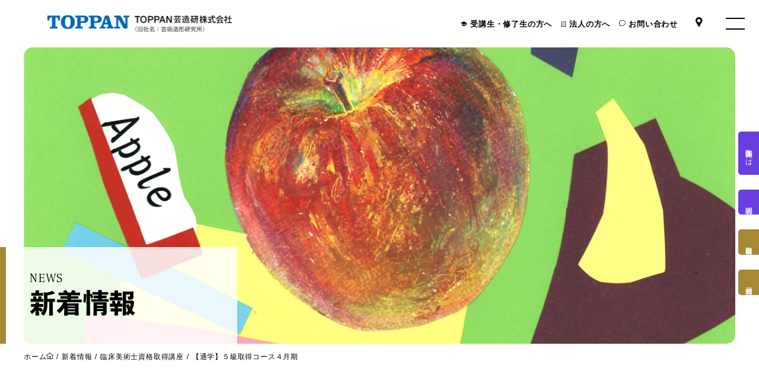

--- FILE ---
content_type: text/html; charset=UTF-8
request_url: https://www.zoukei.co.jp/news/bethsda/2024/02/21/%E9%80%9A%E5%AD%A6%EF%BC%95%E7%B4%9A%EF%BC%94%E6%9C%88%E6%9C%9F/
body_size: 13521
content:


<!DOCTYPE html>
<html lang="ja" prefix="og: https://ogp.me/ns#">


<head>
    <meta charset="UTF-8" />
	<meta name="viewport" content="width=device-width, initial-scale=1">
    
        <script>
    (function(d) {
        var config = {
        kitId: 'mpg2aft',
        scriptTimeout: 3000,
        async: true
        },
        h=d.documentElement,t=setTimeout(function(){h.className=h.className.replace(/\bwf-loading\b/g,"")+" wf-inactive";},config.scriptTimeout),tk=d.createElement("script"),f=false,s=d.getElementsByTagName("script")[0],a;h.className+=" wf-loading";tk.src='https://use.typekit.net/'+config.kitId+'.js';tk.async=true;tk.onload=tk.onreadystatechange=function(){a=this.readyState;if(f||a&&a!="complete"&&a!="loaded")return;f=true;clearTimeout(t);try{Typekit.load(config)}catch(e){}};s.parentNode.insertBefore(tk,s)
    })(document);
    </script>

        <link rel="preconnect" href="https://fonts.googleapis.com">
    <link rel="preconnect" href="https://fonts.gstatic.com" crossorigin>
    <link href="https://fonts.googleapis.com/css2?family=Frank+Ruhl+Libre:wght@300&display=swap" rel="stylesheet" >

    
    
<!-- Search Engine Optimization by Rank Math - https://rankmath.com/ -->
<title>【通学】５級取得コース４月期 - アートセラピー／臨床美術・TOPPAN芸造研株式会社</title>
<meta name="description" content="「臨床美術士資格取得講座4月期5級取得コース」申込受付中です！"/>
<meta name="robots" content="follow, index, max-snippet:-1, max-video-preview:-1, max-image-preview:large"/>
<link rel="canonical" href="https://www.zoukei.co.jp/news/bethsda/2024/02/21/%e9%80%9a%e5%ad%a6%ef%bc%95%e7%b4%9a%ef%bc%94%e6%9c%88%e6%9c%9f/" />
<meta property="og:locale" content="ja_JP" />
<meta property="og:type" content="article" />
<meta property="og:title" content="【通学】５級取得コース４月期 - アートセラピー／臨床美術・TOPPAN芸造研株式会社" />
<meta property="og:description" content="「臨床美術士資格取得講座4月期5級取得コース」申込受付中です！" />
<meta property="og:url" content="https://www.zoukei.co.jp/news/bethsda/2024/02/21/%e9%80%9a%e5%ad%a6%ef%bc%95%e7%b4%9a%ef%bc%94%e6%9c%88%e6%9c%9f/" />
<meta property="og:site_name" content="アートセラピー／臨床美術・TOPPAN芸造研株式会社" />
<meta property="article:section" content="臨床美術士資格取得講座" />
<meta property="og:image" content="https://www.zoukei.co.jp/CMS/wp-content/uploads/2023/07/りんごの量感画作例＿1-scaled.webp" />
<meta property="og:image:secure_url" content="https://www.zoukei.co.jp/CMS/wp-content/uploads/2023/07/りんごの量感画作例＿1-scaled.webp" />
<meta property="og:image:width" content="1024" />
<meta property="og:image:height" content="751" />
<meta property="og:image:alt" content="【通学】５級取得コース４月期" />
<meta property="og:image:type" content="image/jpeg" />
<meta name="twitter:card" content="summary_large_image" />
<meta name="twitter:title" content="【通学】５級取得コース４月期 - アートセラピー／臨床美術・TOPPAN芸造研株式会社" />
<meta name="twitter:description" content="「臨床美術士資格取得講座4月期5級取得コース」申込受付中です！" />
<meta name="twitter:image" content="https://www.zoukei.co.jp/CMS/wp-content/uploads/2023/07/りんごの量感画作例＿1-scaled.webp" />
<meta name="twitter:label1" content="によって書かれた" />
<meta name="twitter:data1" content="zoukei_admin" />
<meta name="twitter:label2" content="読む時間" />
<meta name="twitter:data2" content="一分未満" />
<!-- /Rank Math WordPress SEO プラグイン -->

<link rel="alternate" type="application/rss+xml" title="アートセラピー／臨床美術・TOPPAN芸造研株式会社 &raquo; フィード" href="https://www.zoukei.co.jp/feed/" />
<link rel="alternate" type="application/rss+xml" title="アートセラピー／臨床美術・TOPPAN芸造研株式会社 &raquo; コメントフィード" href="https://www.zoukei.co.jp/comments/feed/" />
<link rel='stylesheet' id='wp-block-library-css' href='https://www.zoukei.co.jp/CMS/wp-includes/css/dist/block-library/style.min.css?ver=6.2.2' type='text/css' media='all' />
<link rel='stylesheet' id='classic-theme-styles-css' href='https://www.zoukei.co.jp/CMS/wp-includes/css/classic-themes.min.css?ver=6.2.2' type='text/css' media='all' />
<style id='global-styles-inline-css' type='text/css'>
body{--wp--preset--color--black: #000000;--wp--preset--color--cyan-bluish-gray: #abb8c3;--wp--preset--color--white: #ffffff;--wp--preset--color--pale-pink: #f78da7;--wp--preset--color--vivid-red: #cf2e2e;--wp--preset--color--luminous-vivid-orange: #ff6900;--wp--preset--color--luminous-vivid-amber: #fcb900;--wp--preset--color--light-green-cyan: #7bdcb5;--wp--preset--color--vivid-green-cyan: #00d084;--wp--preset--color--pale-cyan-blue: #8ed1fc;--wp--preset--color--vivid-cyan-blue: #0693e3;--wp--preset--color--vivid-purple: #9b51e0;--wp--preset--gradient--vivid-cyan-blue-to-vivid-purple: linear-gradient(135deg,rgba(6,147,227,1) 0%,rgb(155,81,224) 100%);--wp--preset--gradient--light-green-cyan-to-vivid-green-cyan: linear-gradient(135deg,rgb(122,220,180) 0%,rgb(0,208,130) 100%);--wp--preset--gradient--luminous-vivid-amber-to-luminous-vivid-orange: linear-gradient(135deg,rgba(252,185,0,1) 0%,rgba(255,105,0,1) 100%);--wp--preset--gradient--luminous-vivid-orange-to-vivid-red: linear-gradient(135deg,rgba(255,105,0,1) 0%,rgb(207,46,46) 100%);--wp--preset--gradient--very-light-gray-to-cyan-bluish-gray: linear-gradient(135deg,rgb(238,238,238) 0%,rgb(169,184,195) 100%);--wp--preset--gradient--cool-to-warm-spectrum: linear-gradient(135deg,rgb(74,234,220) 0%,rgb(151,120,209) 20%,rgb(207,42,186) 40%,rgb(238,44,130) 60%,rgb(251,105,98) 80%,rgb(254,248,76) 100%);--wp--preset--gradient--blush-light-purple: linear-gradient(135deg,rgb(255,206,236) 0%,rgb(152,150,240) 100%);--wp--preset--gradient--blush-bordeaux: linear-gradient(135deg,rgb(254,205,165) 0%,rgb(254,45,45) 50%,rgb(107,0,62) 100%);--wp--preset--gradient--luminous-dusk: linear-gradient(135deg,rgb(255,203,112) 0%,rgb(199,81,192) 50%,rgb(65,88,208) 100%);--wp--preset--gradient--pale-ocean: linear-gradient(135deg,rgb(255,245,203) 0%,rgb(182,227,212) 50%,rgb(51,167,181) 100%);--wp--preset--gradient--electric-grass: linear-gradient(135deg,rgb(202,248,128) 0%,rgb(113,206,126) 100%);--wp--preset--gradient--midnight: linear-gradient(135deg,rgb(2,3,129) 0%,rgb(40,116,252) 100%);--wp--preset--duotone--dark-grayscale: url('#wp-duotone-dark-grayscale');--wp--preset--duotone--grayscale: url('#wp-duotone-grayscale');--wp--preset--duotone--purple-yellow: url('#wp-duotone-purple-yellow');--wp--preset--duotone--blue-red: url('#wp-duotone-blue-red');--wp--preset--duotone--midnight: url('#wp-duotone-midnight');--wp--preset--duotone--magenta-yellow: url('#wp-duotone-magenta-yellow');--wp--preset--duotone--purple-green: url('#wp-duotone-purple-green');--wp--preset--duotone--blue-orange: url('#wp-duotone-blue-orange');--wp--preset--font-size--small: 13px;--wp--preset--font-size--medium: 20px;--wp--preset--font-size--large: 36px;--wp--preset--font-size--x-large: 42px;--wp--preset--spacing--20: 0.44rem;--wp--preset--spacing--30: 0.67rem;--wp--preset--spacing--40: 1rem;--wp--preset--spacing--50: 1.5rem;--wp--preset--spacing--60: 2.25rem;--wp--preset--spacing--70: 3.38rem;--wp--preset--spacing--80: 5.06rem;--wp--preset--shadow--natural: 6px 6px 9px rgba(0, 0, 0, 0.2);--wp--preset--shadow--deep: 12px 12px 50px rgba(0, 0, 0, 0.4);--wp--preset--shadow--sharp: 6px 6px 0px rgba(0, 0, 0, 0.2);--wp--preset--shadow--outlined: 6px 6px 0px -3px rgba(255, 255, 255, 1), 6px 6px rgba(0, 0, 0, 1);--wp--preset--shadow--crisp: 6px 6px 0px rgba(0, 0, 0, 1);}:where(.is-layout-flex){gap: 0.5em;}body .is-layout-flow > .alignleft{float: left;margin-inline-start: 0;margin-inline-end: 2em;}body .is-layout-flow > .alignright{float: right;margin-inline-start: 2em;margin-inline-end: 0;}body .is-layout-flow > .aligncenter{margin-left: auto !important;margin-right: auto !important;}body .is-layout-constrained > .alignleft{float: left;margin-inline-start: 0;margin-inline-end: 2em;}body .is-layout-constrained > .alignright{float: right;margin-inline-start: 2em;margin-inline-end: 0;}body .is-layout-constrained > .aligncenter{margin-left: auto !important;margin-right: auto !important;}body .is-layout-constrained > :where(:not(.alignleft):not(.alignright):not(.alignfull)){max-width: var(--wp--style--global--content-size);margin-left: auto !important;margin-right: auto !important;}body .is-layout-constrained > .alignwide{max-width: var(--wp--style--global--wide-size);}body .is-layout-flex{display: flex;}body .is-layout-flex{flex-wrap: wrap;align-items: center;}body .is-layout-flex > *{margin: 0;}:where(.wp-block-columns.is-layout-flex){gap: 2em;}.has-black-color{color: var(--wp--preset--color--black) !important;}.has-cyan-bluish-gray-color{color: var(--wp--preset--color--cyan-bluish-gray) !important;}.has-white-color{color: var(--wp--preset--color--white) !important;}.has-pale-pink-color{color: var(--wp--preset--color--pale-pink) !important;}.has-vivid-red-color{color: var(--wp--preset--color--vivid-red) !important;}.has-luminous-vivid-orange-color{color: var(--wp--preset--color--luminous-vivid-orange) !important;}.has-luminous-vivid-amber-color{color: var(--wp--preset--color--luminous-vivid-amber) !important;}.has-light-green-cyan-color{color: var(--wp--preset--color--light-green-cyan) !important;}.has-vivid-green-cyan-color{color: var(--wp--preset--color--vivid-green-cyan) !important;}.has-pale-cyan-blue-color{color: var(--wp--preset--color--pale-cyan-blue) !important;}.has-vivid-cyan-blue-color{color: var(--wp--preset--color--vivid-cyan-blue) !important;}.has-vivid-purple-color{color: var(--wp--preset--color--vivid-purple) !important;}.has-black-background-color{background-color: var(--wp--preset--color--black) !important;}.has-cyan-bluish-gray-background-color{background-color: var(--wp--preset--color--cyan-bluish-gray) !important;}.has-white-background-color{background-color: var(--wp--preset--color--white) !important;}.has-pale-pink-background-color{background-color: var(--wp--preset--color--pale-pink) !important;}.has-vivid-red-background-color{background-color: var(--wp--preset--color--vivid-red) !important;}.has-luminous-vivid-orange-background-color{background-color: var(--wp--preset--color--luminous-vivid-orange) !important;}.has-luminous-vivid-amber-background-color{background-color: var(--wp--preset--color--luminous-vivid-amber) !important;}.has-light-green-cyan-background-color{background-color: var(--wp--preset--color--light-green-cyan) !important;}.has-vivid-green-cyan-background-color{background-color: var(--wp--preset--color--vivid-green-cyan) !important;}.has-pale-cyan-blue-background-color{background-color: var(--wp--preset--color--pale-cyan-blue) !important;}.has-vivid-cyan-blue-background-color{background-color: var(--wp--preset--color--vivid-cyan-blue) !important;}.has-vivid-purple-background-color{background-color: var(--wp--preset--color--vivid-purple) !important;}.has-black-border-color{border-color: var(--wp--preset--color--black) !important;}.has-cyan-bluish-gray-border-color{border-color: var(--wp--preset--color--cyan-bluish-gray) !important;}.has-white-border-color{border-color: var(--wp--preset--color--white) !important;}.has-pale-pink-border-color{border-color: var(--wp--preset--color--pale-pink) !important;}.has-vivid-red-border-color{border-color: var(--wp--preset--color--vivid-red) !important;}.has-luminous-vivid-orange-border-color{border-color: var(--wp--preset--color--luminous-vivid-orange) !important;}.has-luminous-vivid-amber-border-color{border-color: var(--wp--preset--color--luminous-vivid-amber) !important;}.has-light-green-cyan-border-color{border-color: var(--wp--preset--color--light-green-cyan) !important;}.has-vivid-green-cyan-border-color{border-color: var(--wp--preset--color--vivid-green-cyan) !important;}.has-pale-cyan-blue-border-color{border-color: var(--wp--preset--color--pale-cyan-blue) !important;}.has-vivid-cyan-blue-border-color{border-color: var(--wp--preset--color--vivid-cyan-blue) !important;}.has-vivid-purple-border-color{border-color: var(--wp--preset--color--vivid-purple) !important;}.has-vivid-cyan-blue-to-vivid-purple-gradient-background{background: var(--wp--preset--gradient--vivid-cyan-blue-to-vivid-purple) !important;}.has-light-green-cyan-to-vivid-green-cyan-gradient-background{background: var(--wp--preset--gradient--light-green-cyan-to-vivid-green-cyan) !important;}.has-luminous-vivid-amber-to-luminous-vivid-orange-gradient-background{background: var(--wp--preset--gradient--luminous-vivid-amber-to-luminous-vivid-orange) !important;}.has-luminous-vivid-orange-to-vivid-red-gradient-background{background: var(--wp--preset--gradient--luminous-vivid-orange-to-vivid-red) !important;}.has-very-light-gray-to-cyan-bluish-gray-gradient-background{background: var(--wp--preset--gradient--very-light-gray-to-cyan-bluish-gray) !important;}.has-cool-to-warm-spectrum-gradient-background{background: var(--wp--preset--gradient--cool-to-warm-spectrum) !important;}.has-blush-light-purple-gradient-background{background: var(--wp--preset--gradient--blush-light-purple) !important;}.has-blush-bordeaux-gradient-background{background: var(--wp--preset--gradient--blush-bordeaux) !important;}.has-luminous-dusk-gradient-background{background: var(--wp--preset--gradient--luminous-dusk) !important;}.has-pale-ocean-gradient-background{background: var(--wp--preset--gradient--pale-ocean) !important;}.has-electric-grass-gradient-background{background: var(--wp--preset--gradient--electric-grass) !important;}.has-midnight-gradient-background{background: var(--wp--preset--gradient--midnight) !important;}.has-small-font-size{font-size: var(--wp--preset--font-size--small) !important;}.has-medium-font-size{font-size: var(--wp--preset--font-size--medium) !important;}.has-large-font-size{font-size: var(--wp--preset--font-size--large) !important;}.has-x-large-font-size{font-size: var(--wp--preset--font-size--x-large) !important;}
.wp-block-navigation a:where(:not(.wp-element-button)){color: inherit;}
:where(.wp-block-columns.is-layout-flex){gap: 2em;}
.wp-block-pullquote{font-size: 1.5em;line-height: 1.6;}
</style>
<style id='dominant-color-styles-inline-css' type='text/css'>
img[data-dominant-color]:not(.has-transparency) { background-color: var(--dominant-color); }
</style>
<style id='inline-inline-css' type='text/css'>
@charset "UTF-8";html{box-sizing:border-box;overflow-y:scroll;margin:0;-webkit-text-size-adjust:100%;-webkit-overflow-scrolling:touch;overflow-scrolling:touch}small{font-size:80%}a:active,a:hover{outline-width:0}b,strong{font-weight:bolder}input{border-radius:0}button,[type="button"],[type="reset"],[type="submit"],[role="button"]{cursor:pointer}[disabled]{cursor:default}[type="number"]{width:auto}textarea{overflow:auto;resize:vertical}button,input,optgroup,select,textarea{font:inherit}optgroup{font-weight:bold}button{overflow:visible}*:focus{outline:none}button::-moz-focus-inner,[type="button"]::-moz-focus-inner,[type="reset"]::-moz-focus-inner,[type="submit"]::-moz-focus-inner{border-style:0;padding:0}button:-moz-focusring,[type="button"]::-moz-focus-inner,[type="reset"]::-moz-focus-inner,[type="submit"]::-moz-focus-inner{outline:1px dotted ButtonText}button,html [type="button"],[type="reset"],[type="submit"]{-webkit-appearance:button}button,select{text-transform:none}button,input,select,textarea{background-color:transparent;border-style:none;color:inherit}select{-moz-appearance:none;-webkit-appearance:none}select::-ms-expand{display:none}select::-ms-value{color:currentColor}legend{border:0;color:inherit;display:table;max-width:100%;white-space:normal}::-webkit-file-upload-button{-webkit-appearance:button;font:inherit}[type="search"]{-webkit-appearance:textfield;outline-offset:-2px}img{border-style:none}svg:not(:root){overflow:hidden}canvas,progress,video{display:inline-block}@media screen{[hidden~="screen"]{display:inherit}[hidden~="screen"]:not(:active):not(:focus):not(:target){position:absolute !important;clip:rect(0 0 0 0) !important}}ul,dl,ol,li,dt,dd,p{margin:0;padding:0}li{list-style:none}.inline_block{display:inline-block;*display:inline;*zoom:1}.bold{font-family:"toppan-bunkyu-midashi-go-std",sans-serif;font-weight:900;font-style:normal;font-display:swap}.serif{font-family:"Times New Roman","YuMincho","Hiragino Mincho ProN","Yu Mincho","MS PMincho",serif}.en{font-family:'Frank Ruhl Libre',serif;font-size:1.6rem;font-weight:200}:root{--outer_margin:40px;--inner_margin:150px;--center_margin:40px;--width_contents_outer:calc(100vw - (var(--outer_margin) * 2));--width_contents_inner:calc(100vw - (var(--inner_margin) * 2))}@media screen and (max-width:1080px){:root{--outer_margin:20px;--inner_margin:40px;--center_margin:10px}}@media screen and (max-width:760px){:root{--outer_margin:20px;--inner_margin:20px;--center_margin:5px}}@media screen and (max-width:480px){:root{--outer_margin:20px;--inner_margin:20px;--center_margin:5px}}html{font-size:62.5%}body{font-family:"游ゴシック体","Yu Gothic Medium",YuGothic,"ヒラギノ角ゴ Pro","Hiragino Kaku Gothic Pro","メイリオ",Meiryo,"MS Pゴシック","MS PGothic",sans-serif;font-display:swap;font-size:1.6rem;line-height:1.8;font-weight:300;color:#000;letter-spacing:.05em;text-align:justify;font-feature-settings:"palt";-webkit-backface-visibility:hidden;backface-visibility:hidden;-webkit-text-size-adjust:100%;-webkit-font-smoothing:antialiased;height:auto;position:relative;padding:0;margin:0;overflow:hidden}a{color:#000;text-decoration:none;transition:.3s ease-in-out}a:not([class]):hover{color:#09C350}a.link_text,a.text{text-decoration:underline;color:#693EDE}a.utag{position:relative;z-index:1;display:inline-block}a.utag:after{content:"";display:block;position:absolute;top:-4px;bottom:-4px;width:0;left:-4px;background-color:#09C350;transition:.3s;z-index:-1}a.utag:hover{color:#fff}a.utag:hover:after{width:calc(100% + 8px)}a.utag.selected{color:#CE3C20}strong{font-weight:800}em{font-weight:700;font-style:normal}article img{content-visibility:auto}.wrapper_outer{width:var(--width_contents_outer);margin:0 auto}.wrapper_inner{width:var(--width_contents_inner);margin:0 auto}#super_header{padding:0 80px;height:80px;max-width:calc(100% - 50px);display:flex;justify-content:space-between;align-items:center}#super_header_logo{margin:0;display:flex;align-items:center}#super_header_logo a{display:block;z-index:9999}#super_header_logo img{display:block;max-width:100%;height:auto}#main_header{z-index:9990;position:fixed;top:0;left:0;right:0;height:80px;pointer-events:none;transition:.6s}#main_header>a{margin-left:12px;display:flex;align-items:center;height:100%}#main_header>a img{display:block}#contents_header{height:500px;display:flex;align-items:flex-end;position:relative}#contents_header.simple{height:400px;min-height:400px}#contents_header.simple:after{content:none}#contents_header_text{width:400px}#contents_header_text h1{font-family:"toppan-bunkyu-midashi-go-std",sans-serif;font-weight:900;font-style:normal;font-display:swap;margin:0;background-color:rgba(255,255,255,0.85);border-left:10px solid #A68932;padding:var(--outer_margin);font-size:4.4rem;line-height:1.3}#contents_header_text h1 small{font-size:2rem;display:block}#contents_header_text a.box_btn,#contents_header_text .box_btn a{margin-left:var(--outer_margin)}body.license #contents_header_text h1{border-color:#693EDE}body.artclub #contents_header_text h1{border-color:#09C350}body.shop #contents_header_text h1{border-color:#1c9102}body.other #contents_header_text h1{border-color:#A68932}#contents_header_bg{height:100%;box-sizing:border-box;border-radius:15px;background-size:cover;background-position:center;z-index:-1;position:absolute;left:400px;right:var(--outer_margin);top:0;bottom:0}@media (max-width:1280px){#contents_header_bg{left:var(--outer_margin)}}#burger_menu{position:relative;pointer-events:all}#burger_menu>a{position:fixed;right:0;top:0;display:block;height:80px;width:80px;overflow:hidden;z-index:9999;background:rgba(255,255,255,0.9)}#burger_menu>a span{display:flex;position:absolute;top:0;left:0;right:0;bottom:0;flex-direction:column;align-items:center;justify-content:center}#burger_menu>a span:before,#burger_menu>a span:after{content:"";height:2px;width:40%;background:#000;transition:.3s;z-index:9999}#burger_menu>a span:before{margin-bottom:20%}#burger_menu>a:before{content:"";display:block;width:10px;height:10px;border-radius:50%;position:absolute;top:35px;left:35px;transform-origin:center;background:#F4EFE6;opacity:0;transition:.3s}#burger_menu>a:hover span:before{margin-bottom:7%}#burger_menu>a:hover span:before,#burger_menu>a:hover span:after{background-color:#000 !important}#burger_menu>a:hover:before{transform:scale(15);opacity:1}#burger_menu>ul{opacity:0;position:fixed;left:-100vw;width:100%;top:0;bottom:0;min-height:100vh;padding:100px 50px;box-sizing:border-box;overflow-y:scroll;background:rgba(244,239,230,0.98);transition:.3s;z-index:9998;display:flex;justify-content:space-around}#burger_menu>ul a{display:inline-block;font-size:1.4rem}#burger_menu>ul .sns_icons a{display:flex}#burger_menu>ul h2{margin:0}#burger_menu>ul h2 a{font-size:1.6rem}#burger_menu>ul>li{margin-right:25px}#burger_menu>ul>li:last-child{margin-right:0}#burger_menu>ul>li ul:not([class]){margin-bottom:25px;padding-bottom:25px;border-bottom:1px dotted #000}#burger_menu>ul>li ul:not([class]) li{margin-bottom:5px}#burger_menu>ul>li ul:not([class]) li:last-child{margin-bottom:0}#burger_menu>ul>li ul:not([class]):last-of-type{border:none;margin-bottom:0;padding-bottom:0}#burger_menu.burger_open>a span:before{transform:rotate(45deg);margin-bottom:-2px}#burger_menu.burger_open>a span:after{transform:rotate(-45deg)}#burger_menu.burger_open>a:hover span:before,#burger_menu.burger_open>a:hover span:after{width:35%}#burger_menu.burger_open>ul{opacity:1;left:0}#main_float{position:fixed;z-index:9999}#main_float ul{display:flex}#main_float a{display:flex;align-items:center;height:var(--outer_margin);font-weight:500;font-size:clamp(1rem, 3vw, 1.2rem);color:#fff}#main_float .in a{color:#fff;background:radial-gradient(circle farthest-corner at 32% 106%, #ffe17d 0%, #ffcd69 10%, #fa9137 28%, #eb4141 42%, transparent 82%),linear-gradient(135deg, #234bd7 12%, #c33cbe 58%)}#main_float .in a img{display:block;margin-right:10px}#main_float .about a,#main_float .workshop a{background-color:#693EDE}#main_float .request a,#main_float .license a{background-color:#A68932}.lead{font-family:"Times New Roman","YuMincho","Hiragino Mincho ProN","Yu Mincho","MS PMincho",serif;margin:50px 0;font-size:2.8rem;line-height:2;color:#333;font-weight:300;line-break:auto}body.license .lead{color:#693EDE}body.artclub .lead{color:#09C350}body.shop .lead{color:#1c9102}body.other .lead{color:#A68932}p.box_btn{margin:0 !important}a.box_btn,.box_btn a{font-family:"toppan-bunkyu-midashi-go-std",sans-serif;font-weight:900;font-style:normal;font-display:swap;display:flex;align-items:center;padding:15px 30px;background:#fff;margin:10px 10px 10px 0;border:1px solid #000;font-size:1.6rem;line-height:1.3;transition:.3s;color:#000;cursor:pointer;position:relative;z-index:1;overflow:hidden;text-decoration:none}a.box_btn:hover,.box_btn a:hover{color:#fff;background-color:#A68932;border-color:#A68932}a.box_btn.license,.box_btn.license a{background-color:#693EDE;border-color:#693EDE;color:#fff}a.box_btn.license:hover,.box_btn.license a:hover{background-color:#A68932;border-color:#A68932}a.box_btn.license.static:hover,.box_btn.license a.static:hover{color:#000;background-color:#693EDE;border-color:#693EDE}a.box_btn.club,.box_btn.club a,a.box_btn.artclub,.box_btn.artclub a{background-color:#09C350;border-color:#09C350;color:#fff}a.box_btn.club:hover,.box_btn.club a:hover,a.box_btn.artclub:hover,.box_btn.artclub a:hover{background-color:#A68932;border-color:#A68932}a.box_btn.club.static:hover,.box_btn.club a.static:hover,a.box_btn.artclub.static:hover,.box_btn.artclub a.static:hover{color:#000;background-color:#09C350;border-color:#09C350}a.box_btn.request,.box_btn.request a{background-color:#A68932;border-color:#A68932;color:#fff}a.box_btn.request:hover,.box_btn.request a:hover{background-color:#693EDE;border-color:#693EDE}a.box_btn.request.static:hover,.box_btn.request a.static:hover{color:#000;background-color:#A68932;border-color:#A68932}a.box_btn.fullbox,.box_btn.fullbox a{width:100%;text-align:center}.box_btn_list{display:flex;margin:30px 0}.box_btn_list>p{display:flex}.box_btn_list.center{justify-content:center}.box_btn_list .box_btn{margin-top:0;margin-right:10px}.box_btn_list.vertical{flex-flow:column}.box_btn_list.vertical .box_btn{margin-right:auto}.entry-content{padding:100px 0 0;line-break:anywhere}.entry-content .entry-content{padding:0}.entry-content h3{margin:100px 0 25px}.entry-content p{margin:0 0 25px}.entry-content video{width:100%;height:auto;display:block}.entry-content .box_btn_list,.entry-content a.box_btn,.entry-content .box_btn a{margin-bottom:25px}.entry-content>article{margin-bottom:150px}.entry-content ol{margin-bottom:25px}.entry-content ol li{list-style:decimal;list-style-position:inside;margin-bottom:10px}.entry-content div:empty{margin-bottom:1em}.ttl_box{padding:0 var(--outer_margin) 100px var(--outer_margin);position:relative;margin:50px 0}.ttl_box figure{margin:0}.ttl_box img{width:100%;height:auto;display:block}.ttl_box .text{padding:calc(var(--outer_margin) + 5px) var(--outer_margin);position:absolute;left:0;bottom:0;right:50%;z-index:1;color:#fff}.ttl_box .en{font-size:1.8rem;margin:0 0 15px}.ttl_box .jp{font-size:3.2rem;line-height:1.5;margin:0 0 25px}.ttl_box p:last-child{font-size:1.4rem;line-height:1.8;margin-bottom:0}.ttl_box.license .text{background-color:rgba(81,31,217,0.85)}.ttl_box.club .text{background-color:rgba(10,194,81,0.85)}.ttl_line{font-family:"toppan-bunkyu-midashi-go-std",sans-serif;font-weight:900;font-style:normal;font-display:swap;font-size:2.4rem;line-height:1.3;width:calc(var(--width_contents_inner) / 2 - var(--center_margin));margin:50px 0}.ttl_line:after{content:"";display:block;height:1px;width:100%;background-color:#707070;margin:20px 0 0}.ttl_line span{font-family:'Frank Ruhl Libre',serif;font-size:1.6rem;font-weight:200;display:block;margin:0 0 20px}.ttl_line.center{text-align:center}.ttl_page{font-family:"toppan-bunkyu-midashi-go-std",sans-serif;font-weight:900;font-style:normal;font-display:swap;font-size:clamp(2.4rem, 4vw, 4rem);margin:50px 0;padding-bottom:50px;border-bottom:1px solid #707070}.entry-content .ttl_bar{font-family:"toppan-bunkyu-midashi-go-std",sans-serif;font-weight:900;font-style:normal;font-display:swap;font-size:2.2rem;line-height:1.3;margin:50px 0 25px;border-left:4px solid #09C350;padding-left:10px}.ttl_square{font-family:"toppan-bunkyu-midashi-go-std",sans-serif;font-weight:900;font-style:normal;font-display:swap;background-color:rgba(0,0,0,0.05);font-size:2.4rem;line-height:1.3;margin:50px 0 20px;padding:25px}.ttl_square.center{text-align:center}.mega_button{display:flex;width:100%}.mega_button a{font-family:"toppan-bunkyu-midashi-go-std",sans-serif;font-weight:900;font-style:normal;font-display:swap;height:100px;display:flex;flex-flow:column;align-items:center;justify-content:center;text-align:center;line-height:1.3;color:#fff;width:50%}.mega_button a span{display:block;font-size:1.6rem}.mega_button a strong{font-size:3.2rem}.mega_button a:hover{color:#000 !important}.mega_button a:first-child{background-color:#693EDE}.mega_button a:last-child{background-color:#09C350}.mega_button_small{width:var(--width_contents_inner);margin:50px auto;display:flex;justify-content:space-between}.mega_button_small a{font-family:"toppan-bunkyu-midashi-go-std",sans-serif;font-weight:900;font-style:normal;font-display:swap;height:100px;display:flex;flex-flow:column;align-items:center;justify-content:center;text-align:center;line-height:1.3;font-size:3.2rem;color:#fff;width:calc(50% - var(--center_margin))}.mega_button_small a:hover{color:#000 !important}.mega_button_small a:first-child{background-color:#693EDE}.mega_button_small a:last-child{background-color:#A68932}.mega_button_small.col1 a{width:100%}.scroller{opacity:0;transform:translateY(100px);transition:.6s}.scroller.scrolled{opacity:1;transform:translateY(0)}html{min-height:100%;min-width:100%}.smp{display:none}#main_menu{z-index:9999;display:flex;animation:fadeFromTop .3s .5s forwards}@keyframes fadeFromTop{100%{top:0}}#main_menu ul{display:flex;align-items:center;height:40px}#main_menu a{height:100%;line-height:1.5;font-size:1.3rem;color:#000;display:block;margin-right:15px}#main_menu_main{margin-right:15px}#main_menu_main a{font-weight:700}#main_menu_main li{display:flex;align-items:center}#main_menu_main li img{margin-right:5px}@media (max-width:1023px){#main_menu{display:none}}#main_header>a{width:75px}#main_menu_sub li{border-bottom:2px solid transparent}#main_menu_sub li.selected a{color:#FFF9EF;border-bottom:2px solid #FFF9EF}#main_float{top:0;bottom:0;right:-35px;width:35px;animation:fadeFromRight .3s .5s forwards}#main_float ul{justify-content:center;flex-direction:column;height:100%}#main_float ul li{margin-bottom:25px}#main_float ul li:last-child{margin-bottom:0}#main_float a{border-radius:5px 0 0 5px;padding:20px 0;writing-mode:vertical-rl;line-height:35px;height:auto}#main_float .in a{display:flex;align-items:center}#main_float .in a img{margin-bottom:10px;margin-right:0}@keyframes fadeFromRight{100%{right:0}}.wrapper_inner .ttl_box{padding-right:0}.wrapper_inner .ttl_box img{width:calc(100% + ((100vw - 100% - var(--outer_margin)) / 2));max-width:none}
</style>
<link rel='stylesheet' id='main-css' href='https://www.zoukei.co.jp/CMS/wp-content/themes/zoukei/css/main.css?ver=6.2.2' type='text/css' media='all' />
<script type='text/javascript' src='https://www.zoukei.co.jp/CMS/wp-includes/js/jquery/jquery.min.js?ver=3.6.4' id='jquery-core-js'></script>
<script type='text/javascript' src='https://www.zoukei.co.jp/CMS/wp-includes/js/jquery/jquery-migrate.min.js?ver=3.4.0' id='jquery-migrate-js'></script>
<link rel="https://api.w.org/" href="https://www.zoukei.co.jp/wp-json/" /><link rel="alternate" type="application/json" href="https://www.zoukei.co.jp/wp-json/wp/v2/posts/6862" /><link rel="alternate" type="application/json+oembed" href="https://www.zoukei.co.jp/wp-json/oembed/1.0/embed?url=https%3A%2F%2Fwww.zoukei.co.jp%2Fnews%2Fbethsda%2F2024%2F02%2F21%2F%25e9%2580%259a%25e5%25ad%25a6%25ef%25bc%2595%25e7%25b4%259a%25ef%25bc%2594%25e6%259c%2588%25e6%259c%259f%2F" />
<link rel="alternate" type="text/xml+oembed" href="https://www.zoukei.co.jp/wp-json/oembed/1.0/embed?url=https%3A%2F%2Fwww.zoukei.co.jp%2Fnews%2Fbethsda%2F2024%2F02%2F21%2F%25e9%2580%259a%25e5%25ad%25a6%25ef%25bc%2595%25e7%25b4%259a%25ef%25bc%2594%25e6%259c%2588%25e6%259c%259f%2F&#038;format=xml" />
<meta name="generator" content="Performance Lab 2.5.0; modules: images/dominant-color-images, images/fetchpriority, images/webp-support, images/webp-uploads">

	

<!-- Global site tag (gtag.js) - Google Analytics -->
<script src="https://www.googletagmanager.com/gtag/js?id=G-FQMKJ3SZW2"></script>
<script>
  window.dataLayer = window.dataLayer || [];
  function gtag(){dataLayer.push(arguments);}
  gtag('js', new Date());

  gtag('config', 'G-FQMKJ3SZW2');
</script>



<!-- Global site tag (gtag.js) - Google Ads: 731947016 -->
<script src="https://www.googletagmanager.com/gtag/js?id=AW-731947016"></script>
<script>
  window.dataLayer = window.dataLayer || [];
  function gtag(){dataLayer.push(arguments);}
  gtag('js', new Date());

  gtag('config', 'AW-731947016');
</script>




</head>


<body class="post-template-default single single-post postid-6862 single-format-standard other" id="post">

	

    <header id="super_header">
        
                <p id="super_header_logo">
             <a href="https://www.zoukei.co.jp/">
                <picture>
                    <img srcset="https://www.zoukei.co.jp/CMS/wp-content/themes/zoukei/css/images/common/logo.png, 
                                https://www.zoukei.co.jp/CMS/wp-content/themes/zoukei/css/images/common/logo@2x.png 2x" width="313" height="30">
                </picture>
            </a>
        </p>

                        <nav id="main_menu">
            <ul id="main_menu_main">

                <li >
                    <picture>
                        <img srcset="https://www.zoukei.co.jp/CMS/wp-content/themes/zoukei/css/images/common/icon/cap.png, 
                                    https://www.zoukei.co.jp/CMS/wp-content/themes/zoukei/css/images/common/icon/cap@2x.png 2x" width="11" height="9">
                    </picture>
                
                    <a href="https://www.zoukei.co.jp/students/">受講生・修了生の方へ</a>
                </li>

                <li >
                    <picture>
                        <img srcset="https://www.zoukei.co.jp/CMS/wp-content/themes/zoukei/css/images/common/icon/building.png, 
                                    https://www.zoukei.co.jp/CMS/wp-content/themes/zoukei/css/images/common/icon/building@2x.png 2x" width="9" height="9">
                    </picture>
                
                    <a href="https://www.zoukei.co.jp/institute/">法人の方へ</a>
                </li>

                <!-- <li>
                    <picture>
                        <img srcset="https://www.zoukei.co.jp/CMS/wp-content/themes/zoukei/css/images/common/icon/book.png, 
                                    https://www.zoukei.co.jp/CMS/wp-content/themes/zoukei/css/images/common/icon/book@2x.png 2x" width="11" height="9">
                    </picture>
                
                    <a href="https://www.zoukei.co.jp/form/form?fid=request" target="_blank">資料請求</a>
                </li> -->

                <li>
                    <picture>
                        <img srcset="https://www.zoukei.co.jp/CMS/wp-content/themes/zoukei/css/images/common/icon/chat.png, 
                                    https://www.zoukei.co.jp/CMS/wp-content/themes/zoukei/css/images/common/icon/chat@2x.png 2x" width="11" height="11">
                    </picture>
                
                    <a href="https://www.zoukei.co.jp/form/form?fid=contact" target="_blank">お問い合わせ</a>
                </li>
            </ul>
            <ul id="main_menu_sub">
                <li >
                    <a href="https://www.zoukei.co.jp/corporate/access/">
                        <picture>
                            <img srcset="https://www.zoukei.co.jp/CMS/wp-content/themes/zoukei/css/images/common/icon/marker.png, 
                                        https://www.zoukei.co.jp/CMS/wp-content/themes/zoukei/css/images/common/icon/marker@2x.png 2x" width="12" height="16">
                        </picture>
                    </a>
                </li>
            </ul>
        </nav>        
        
    </header>

    <header id="main_header">
        
                <nav id="burger_menu">
            <a href="#"><span></span></a>
            <ul>

                <li>
        
<h2><a class="utag" href="https://www.zoukei.co.jp/courses/">アートセラピー「臨床美術」について</a></h2>
<ul>
    <li><a class="utag" href="https://www.zoukei.co.jp/courses/">アートセラピー「臨床美術」とは</a></li>
    <li><a class="utag" href="https://www.zoukei.co.jp/courses/qa/">よくあるご質問</a></li>
    <li><a class="utag" href="https://www.zoukei.co.jp/courses/koushi/">講師紹介</a></li>
</ul>

<h2><a class="utag" href="https://www.zoukei.co.jp/corporate/">初めての方へ</a></h2>

<h2><a class="utag" href="https://www.zoukei.co.jp/courses/training-course/">資格取得を目指す方</a></h2>
<ul>
    <li><a class="utag" href="https://www.zoukei.co.jp/courses/training-course/">臨床美術士資格取得講座</a></li>
    <li><a class="utag" href="https://www.zoukei.co.jp/courses/workshop/">対面説明会／オンライン説明会</a></li>
</ul>

        <ul class="sns_icons">
    <li class="in"><a href="https://www.instagram.com/rinshoubijutsu/" target="_blank" rel="noopener"><img src="https://www.zoukei.co.jp/CMS/wp-content/themes/zoukei/css/images/common/sns/insta.webp"></a></li>
    <li class="yt"><a href="https://www.youtube.com/channel/UCUwBlJg4Gsh1TTJvHthUXTQ" target="_blank" rel="noopener"><img src="https://www.zoukei.co.jp/CMS/wp-content/themes/zoukei/css/images/common/sns/youtube.png"></a></li>
    <li class="facebook">
        <a href="https://www.facebook.com/geijutsuzoukei/" target="_blank"><img src="https://www.zoukei.co.jp/CMS/wp-content/themes/zoukei/css/images/common/sns/facebook.png" class="fb">TOPPAN芸造研株式会社</a>
        <a href="https://www.facebook.com/rinshoubijutsu" target="_blank"><img src="https://www.zoukei.co.jp/CMS/wp-content/themes/zoukei/css/images/common/sns/facebook.png" class="fb">臨床美術ひろば</a>
    </li>
</ul>                        </li>

                <li>
<h2><a class="utag" href="https://www.zoukei.co.jp/students/">受講生・修了生の方へ</a></h2>
<ul>
    <li><a class="utag" href="https://www.zoukei.co.jp/courses/courses5/">5級取得コース</a></li>
    <li><a class="utag" href="https://www.zoukei.co.jp/courses/courses4/">4級取得コース</a></li>
    <li><a class="utag" href="https://www.zoukei.co.jp/courses/courses3/">3級取得コース</a></li>
    <li><a class="utag" href="https://www.zoukei.co.jp/courses/correspo/">通信教育</a></li>
    <li><a class="utag" href="https://www.zoukei.co.jp/courses/kensyuu/">研修会／講座</a></li>
    <li><a class="utag" href="https://www.zoukei.co.jp/courses/art-seminor/">オンデマンド感性アートゼミ</a></li>
    <li><a class="utag" href="https://www.zoukei.co.jp/courses/nintei/">アート塾講師認定講座</a></li>
    <li><a class="utag" href="https://www.zoukei.co.jp/courses/special/">臨床美術士ブラッシュアップ講座</a></li>
</ul>
                </li>

                <li>

<h2><a class="utag" href="https://www.zoukei.co.jp/art/">子どもから大人までアートを楽しく学ぶ</a></h2>
<ul>
    <li><a class="utag" href="https://www.zoukei.co.jp/courses/rinsyo/">臨床美術クラブ</a></li>
    <li><a class="utag" href="https://www.zoukei.co.jp/art/davinci/">子ども造形教室「ダ・ヴィンチクラス」</a></li>
    <li><a class="utag" href="https://www.zoukei.co.jp/art/private/">「ダ・ヴィンチクラス」プライベートレッスン</a></li>
    <li><a class="utag" href="https://www.zoukei.co.jp/art/vivre/">大人のアート教室「ヴィブラート」</a></li>
    <li><a class="utag" href="https://www.zoukei.co.jp/art/clinical/">「ヴィブラート」プライベートレッスン</a></li>
</ul>

<h2><a class="utag" href="https://www.zoukei.co.jp/shop/gazai/">画材</a></h2>
<ul>
    <li><a class="utag" href="https://www.zoukei.co.jp/shop/gazai/#pastel">- オイルパステル・絵の具</a></li>
    <li><a class="utag" href="https://www.zoukei.co.jp/shop/gazai/#pencil">- 色鉛筆</a></li>
    <li><a class="utag" href="https://www.zoukei.co.jp/shop/gazai/#brush">- 画筆・刷毛</a></li>
    <li><a class="utag" href="https://www.zoukei.co.jp/shop/gazai/#palette">- パレット</a></li>
    <li><a class="utag" href="https://www.zoukei.co.jp/shop/gazai/#paper">- 紙類・はさみ</a></li>
    <li><a class="utag" href="https://www.zoukei.co.jp/shop/gazai/#set">- 画材セット</a></li>
    <li><a class="utag" href="https://www.zoukei.co.jp/shop/howtobuy/">- 購入方法</a></li>
</ul>

<h2><a class="utag" href="https://www.zoukei.co.jp/shop/book/">書籍・関連商品</a></h2>
<ul>
    <li><a class="utag" href="https://www.zoukei.co.jp/shop/book/#other">- 関連商品</a></li>
    <li><a class="utag" href="https://www.zoukei.co.jp/shop/book/#book">- 書籍</a></li>
    <li><a class="utag" href="https://www.zoukei.co.jp/shop/howtobuy/">- 購入方法</a></li>
</ul>

<h2><a class="utag" href="https://www.zoukei.co.jp/shop/artprogram/">アートプログラム</a></h2>
<ul>
    <li><a class="utag" href="https://www.zoukei.co.jp/shop/artprogram/#after">- 購入方法</a></li>
    <li><a class="utag" href="https://www.zoukei.co.jp/shop/artprogram/changelog/">- プログラムの一部訂正</a></li>
</ul>

                </li>

                <li>
<h2><a class="utag" href="https://www.zoukei.co.jp/corporate/history/">TOPPAN芸造研株式会社について</a></h2>
<ul>
    <li><a class="utag" href="https://www.zoukei.co.jp/corporate/history/">企業情報・沿革</a></li>
    <li><a class="utag" href="https://www.zoukei.co.jp/corporate/access/">アクセス</a></li>
    <li><a class="utag" href="https://www.zoukei.co.jp/corporate/privacy/">プライバシーポリシー</a></li>
    <li><a class="utag" href="https://www.zoukei.co.jp/corporate/socialmedia/">ソーシャルメディアポリシー</a></li>
    <li><a class="utag" href="https://www.zoukei.co.jp/corporate/sustainable/">サステナブル調達ガイドライン</a></li>
    <li><a class="utag" href="https://www.zoukei.co.jp/institute/">法人の方へ</a></li>
    <li><a class="utag" href="https://www.zoukei.co.jp/corporate/recruit/">採用情報</a></li>
</ul>

<ul>
    <li><a class="utag" href="https://www.zoukei.co.jp/category/news/">新着情報</a></li>
    <!-- <li><a class="utag" href="https://www.zoukei.co.jp/form/form?fid=request" target="_blank">資料請求</a></li> -->
    <li><a class="utag" href="https://www.zoukei.co.jp/form/form?fid=contact" target="_blank">お問い合わせ</a></li>
</ul>
                </li>
            </ul>
        </nav>
    </header>



<nav id="main_float">
    <ul>
        <li class="about"><a href="https://www.zoukei.co.jp/courses/">臨床美術とは</a></li>
        <li class="workshop"><a href="https://www.zoukei.co.jp/courses/workshop/">説明会</a></li>
        <li class="license"><a href="https://www.zoukei.co.jp/courses/training-course/">資格取得</a></li>
        <li class="request"><a href="https://www.zoukei.co.jp/shop/gazai/">画材購入</a></li>
    </ul>
</nav>


    <section id="contents_header"><section id="contents_header_bg" style="background-image:url(https://www.zoukei.co.jp/CMS/wp-content/uploads/2023/07/りんごの量感画作例＿1-scaled.webp)"></section><section id="contents_header_text"><h1><small class="en">NEWS</small>新着情報</h1>
                    </section></section><section id="breadcrumb"><nav aria-label="breadcrumbs" class="rank-math-breadcrumb"><p><a href="/">ホーム</a><span class="separator"> / </span><a href="https://www.zoukei.co.jp/category/news/">新着情報</a><span class="separator"> / </span><a href="https://www.zoukei.co.jp/category/news/bethsda/">臨床美術士資格取得講座</a><span class="separator"> / </span><span class="last">【通学】５級取得コース４月期</span></p></nav></section>


<main id="content" class="entry-content wrapper_inner">

        

        <h2 class="ttl_page">【通学】５級取得コース４月期</h2>
        <div class="box_btn_list single" id="newslist_selector">
            <a class="box_btn" href="https://www.zoukei.co.jp/category/news/">一覧に戻る</a>
        </div>
    <article class="wrapper">
        <p class="note">2024年2月21日</p>
        <article id="post-6862" class="post-6862 post type-post status-publish format-standard hentry category-bethsda">

    <div class="entry-content">

        
<p class="has-medium-font-size"><strong><mark style="background-color:rgba(0, 0, 0, 0)" class="has-inline-color has-luminous-vivid-orange-color">「臨床美術士資格取得講座4月期5級取得コース」申込受付中です！</mark></strong></p>



<p></p>



<p>対面の講座で、直接講師や同じクラスの仲間から刺激を受けながら資格取得を目指します。<br>表現する楽しさを体験しながら自己表現力やアートコミュニケーション力を磨き、<br>アートでケアするスキルを楽しみませんか。</p>



<p></p>



<p>今年度より5級（全6回）を前半・後半で分けて受講できるようになりました！<br>前半と後半をご都合に合わせてお好きな開講期と組み合わせることができます。</p>



<p class="has-small-font-size">※開講人数に達しない場合、ご希望の期が開講されないことがあります。</p>



<p></p>



<p>みなさまのお申込みを心よりお待ちしております。</p>



<p></p>



<p><strong>＜臨床美術士資格取得講座5級取得コース 2024年4月期＞</strong></p>



<figure class="wp-block-image size-full is-resized"><img data-dominant-color="a7ba67" data-has-transparency="false" style="--dominant-color: #a7ba67;" fetchpriority="high" decoding="async" src="https://www.zoukei.co.jp/CMS/wp-content/uploads/2023/07/りんごの量感画作例＿1-scaled.webp" alt="" class="not-transparent wp-image-1819" width="443" height="325"/></figure>



<p>課題一例「りんごの量感画」</p>



<p></p>



<p><mark style="background-color:rgba(0, 0, 0, 0)" class="has-inline-color has-vivid-green-cyan-color"><strong>【まとめて受講日程】全6回</strong></mark><br>■水曜日クラス：4月17日～6月5日　<br>■土曜日クラス：4月20日～6月8日<br>【時間】10：30～16：30<br>【受講料】合計170,740円(消費税10％込)<br>※NPO法人日本臨床美術協会にかかる費用を含む　</p>



<p><strong><mark style="background-color:rgba(0, 0, 0, 0)" class="has-inline-color has-vivid-green-cyan-color">【分割受講～前半～】全3回</mark></strong><br>■水曜日クラス：4月17日～5月8日　<br>■土曜日クラス：4月20日～5月11日<br>【時間】10：30～16：30<br>【受講料】合計71,280円(消費税10％込)</p>



<p><strong><mark style="background-color:rgba(0, 0, 0, 0)" class="has-inline-color has-vivid-green-cyan-color">【分割受講～後半～】全3回</mark></strong><br>■水曜日クラス：5月22日～6月5日　<br>■土曜日クラス：5月25日～6月8日<br>【時間】10：30～16：30<br>【受講料】合計99,460円(消費税10％込)<br>※NPO法人日本臨床美術協会にかかる費用を含む<br>※後半は前半を修了した方が対象です</p>



<p><strong>【申込締切】<mark style="background-color:rgba(0, 0, 0, 0)" class="has-inline-color has-vivid-red-color">2024年4月3日（水）</mark></strong></p>



<p></p>



<p><strong>≪お申込み・お問合せ≫　</strong><br>芸術造形研究所<br>◎TEL：03-5282-0210　<br>◎MAIL：<a href="mailto:school@zoukei.co.jp" target="_blank" rel="noreferrer noopener">school@zoukei.co.jp</a><br>◎申込フォーム：<a href="https://www.zoukei.co.jp/form/form?fid=course5" target="_blank" rel="noreferrer noopener">https://www.zoukei.co.jp/form/form?fid=course5</a></p>

    </div>

</article>            </article>
        </main>


<nav class="mega_button_small col1">
                    <a href="https://www.zoukei.co.jp/form/form?fid=contact" target="_blank">お問い合わせ</a>
                    </nav>

<aside id="footer_sns"><ul class="sns_icons">
    <li class="in"><a href="https://www.instagram.com/rinshoubijutsu/" target="_blank" rel="noopener"><img src="https://www.zoukei.co.jp/CMS/wp-content/themes/zoukei/css/images/common/sns/insta.webp"></a></li>
    <li class="yt"><a href="https://www.youtube.com/channel/UCUwBlJg4Gsh1TTJvHthUXTQ" target="_blank" rel="noopener"><img src="https://www.zoukei.co.jp/CMS/wp-content/themes/zoukei/css/images/common/sns/youtube.png"></a></li>
    <li class="facebook">
        <a href="https://www.facebook.com/geijutsuzoukei/" target="_blank"><img src="https://www.zoukei.co.jp/CMS/wp-content/themes/zoukei/css/images/common/sns/facebook.png" class="fb">TOPPAN芸造研株式会社</a>
        <a href="https://www.facebook.com/rinshoubijutsu" target="_blank"><img src="https://www.zoukei.co.jp/CMS/wp-content/themes/zoukei/css/images/common/sns/facebook.png" class="fb">臨床美術ひろば</a>
    </li>
</ul></aside>

<aside id="footer_banner">
    <div>
        <a href="https://ca.zoukei.co.jp/" target="_blank">
            <picture>
                <source srcset="https://www.zoukei.co.jp/CMS/wp-content/themes/zoukei/css/images/footer/banner6.webp" width="282" height="99" type="image/webp">
                <img srcset="https://www.zoukei.co.jp/CMS/wp-content/themes/zoukei/css/images/footer/banner6.jpg" width="282" height="99" loading="lazy" alt="オンデマンド講座">
            </picture>
        </a>
        <a href="http://www.clinicalart.gr.jp/" target="_blank">
            <picture>
                <source srcset="https://www.zoukei.co.jp/CMS/wp-content/themes/zoukei/css/images/footer/banner1.webp,
                                https://www.zoukei.co.jp/CMS/wp-content/themes/zoukei/css/images/footer/banner1@2x.webp 2x" width="282" height="99" type="image/webp">
                <img srcset="https://www.zoukei.co.jp/CMS/wp-content/themes/zoukei/css/images/footer/banner1.png, 
                                https://www.zoukei.co.jp/CMS/wp-content/themes/zoukei/css/images/footer/banner1@2x.png 2x" width="282" height="99" loading="lazy" alt="臨床美術学会">
            </picture>
        </a>
        <a href="http://www.arttherapy.gr.jp/" target="_blank">
            <picture>
                <source srcset="https://www.zoukei.co.jp/CMS/wp-content/themes/zoukei/css/images/footer/banner2.webp,
                                https://www.zoukei.co.jp/CMS/wp-content/themes/zoukei/css/images/footer/banner2@2x.webp 2x" width="282" height="99" type="image/webp">
                <img srcset="https://www.zoukei.co.jp/CMS/wp-content/themes/zoukei/css/images/footer/banner2.png, 
                                https://www.zoukei.co.jp/CMS/wp-content/themes/zoukei/css/images/footer/banner2@2x.png 2x" width="282" height="99" loading="lazy" alt="日本臨床美術協会">
            </picture>
        </a>
        <a href="https://www.zoukei.co.jp/category/news/media/">
            <picture>
                <source srcset="https://www.zoukei.co.jp/CMS/wp-content/themes/zoukei/css/images/footer/banner3.webp,
                                https://www.zoukei.co.jp/CMS/wp-content/themes/zoukei/css/images/footer/banner3@2x.webp 2x" width="282" height="99" type="image/webp">
                <img srcset="https://www.zoukei.co.jp/CMS/wp-content/themes/zoukei/css/images/footer/banner3.png, 
                                https://www.zoukei.co.jp/CMS/wp-content/themes/zoukei/css/images/footer/banner3@2x.png 2x" width="282" height="99" loading="lazy" alt="メディア掲載情報">
            </picture>
        </a>
    </div>
    <div>
        <a href="http://www.arttherapy.gr.jp/about_theraphy/map/" target="_blank">
            <picture>
                <source srcset="https://www.zoukei.co.jp/CMS/wp-content/themes/zoukei/css/images/footer/banner4.webp,
                                https://www.zoukei.co.jp/CMS/wp-content/themes/zoukei/css/images/footer/banner4@2x.webp 2x" width="282" height="75" type="image/webp">
                <img srcset="https://www.zoukei.co.jp/CMS/wp-content/themes/zoukei/css/images/footer/banner4.png, 
                                https://www.zoukei.co.jp/CMS/wp-content/themes/zoukei/css/images/footer/banner4@2x.png 2x" width="282" height="75" loading="lazy" alt="全国臨床美術士活動マップ">
            </picture>
        </a>
        <a href="http://www.clinicalartist.jp/" target="_blank">
            <picture>
                <source srcset="https://www.zoukei.co.jp/CMS/wp-content/themes/zoukei/css/images/footer/banner5.webp,
                                https://www.zoukei.co.jp/CMS/wp-content/themes/zoukei/css/images/footer/banner5@2x.webp 2x" width="282" height="75" type="image/webp">
                <img srcset="https://www.zoukei.co.jp/CMS/wp-content/themes/zoukei/css/images/footer/banner5.png, 
                                https://www.zoukei.co.jp/CMS/wp-content/themes/zoukei/css/images/footer/banner5@2x.png 2x" width="282" height="75" loading="lazy" alt="臨床美術士ステーション">
            </picture>
        </a>
    </div>
</aside>



    <footer>

        <div class="wrapper_outer">
            <section id="footer_contact_address">
                <h2><span>TOPPAN芸造研株式会社<br><small>（旧社名：芸術造形研究所）</small></h2>
                <p>〒101-0062<br>東京都千代田区神田駿河台2-1 OCCビル7F</p>
                <h3><strong>TEL : </strong><a class="utag" href="tel:0352820210">03-5282-0210</a><br><strong>FAX : </strong>03-5282-7307</h2>
                <p>営業時間　9:30〜17:30（日・祝休み）</p>
                <a href="https://www.zoukei.co.jp/form/form?fid=contact" class="box_btn request" target="_blank">お問い合わせはこちら</a>
                <p>※講演依頼等は上記フォームから</p>
            </section>


                        <ul id="footer_sitemap">
                <li>

<h2><a class="utag" href="https://www.zoukei.co.jp/courses/">アートセラピー「臨床美術」について</a></h2>
<ul>
    <li><a class="utag" href="https://www.zoukei.co.jp/courses/">アートセラピー「臨床美術」とは</a></li>
    <li><a class="utag" href="https://www.zoukei.co.jp/courses/qa/">よくあるご質問</a></li>
    <li><a class="utag" href="https://www.zoukei.co.jp/courses/koushi/">講師紹介</a></li>
</ul>

<h2><a class="utag" href="https://www.zoukei.co.jp/corporate/">初めての方へ</a></h2>

<h2><a class="utag" href="https://www.zoukei.co.jp/corporate/history/">TOPPAN芸造研株式会社について</a></h2>
<ul>
    <li><a class="utag" href="https://www.zoukei.co.jp/corporate/history/">企業情報・沿革</a></li>
    <li><a class="utag" href="https://www.zoukei.co.jp/corporate/access/">アクセス</a></li>
    <li><a class="utag" href="https://www.zoukei.co.jp/corporate/privacy/">プライバシーポリシー</a></li>
    <li><a class="utag" href="https://www.zoukei.co.jp/corporate/socialmedia/">ソーシャルメディアポリシー</a></li>
    <li><a class="utag" href="https://www.zoukei.co.jp/corporate/sustainable/">サステナブル調達ガイドライン</a></li>
    <li><a class="utag" href="https://www.zoukei.co.jp/institute/">法人の方へ</a></li>
    <li><a class="utag" href="https://www.zoukei.co.jp/corporate/recruit/">採用情報</a></li>
</ul>
                </li>

                <li>
<h2><a class="utag" href="https://www.zoukei.co.jp/courses/training-course/">資格取得を目指す方</a></h2>
<ul>
    <li><a class="utag" href="https://www.zoukei.co.jp/courses/training-course/">臨床美術士資格取得講座</a></li>
    <li><a class="utag" href="https://www.zoukei.co.jp/courses/workshop/">対面説明会／オンライン説明会</a></li>
</ul>

<h2><a class="utag" href="https://www.zoukei.co.jp/students/">受講生・修了生の方へ</a></h2>
<ul>
    <li><a class="utag" href="https://www.zoukei.co.jp/courses/courses5/">5級取得コース</a></li>
    <li><a class="utag" href="https://www.zoukei.co.jp/courses/courses4/">4級取得コース</a></li>
    <li><a class="utag" href="https://www.zoukei.co.jp/courses/courses3/">3級取得コース</a></li>
    <li><a class="utag" href="https://www.zoukei.co.jp/courses/correspo/">通信教育</a></li>
    <li><a class="utag" href="https://www.zoukei.co.jp/courses/kensyuu/">研修会／講座</a></li>
    <li><a class="utag" href="https://www.zoukei.co.jp/courses/art-seminor/">オンデマンド感性アートゼミ</a></li>
    <li><a class="utag" href="https://www.zoukei.co.jp/courses/nintei/">アート塾講師認定講座</a></li>
    <li><a class="utag" href="https://www.zoukei.co.jp/courses/special/">臨床美術士ブラッシュアップ講座</a></li>
</ul>
                </li>

                <li>
<h2><a class="utag" href="https://www.zoukei.co.jp/art/">子どもから大人までアートを楽しく学ぶ</a></h2>
<ul>
    <li><a class="utag" href="https://www.zoukei.co.jp/courses/rinsyo/">臨床美術クラブ</a></li>
    <li><a class="utag" href="https://www.zoukei.co.jp/art/davinci/">子ども造形教室「ダ・ヴィンチクラス」</a></li>
    <li><a class="utag" href="https://www.zoukei.co.jp/art/private/">「ダ・ヴィンチクラス」プライベートレッスン</a></li>
    <li><a class="utag" href="https://www.zoukei.co.jp/art/vivre/">大人のアート教室「ヴィブラート」</a></li>
    <li><a class="utag" href="https://www.zoukei.co.jp/art/clinical/">「ヴィブラート」プライベートレッスン</a></li>
</ul>

<h2><a class="utag" href="https://www.zoukei.co.jp/shop/gazai/">画材</a></h2>
<ul>
    <li><a class="utag" href="https://www.zoukei.co.jp/shop/gazai/#pastel">- オイルパステル・絵の具</a></li>
    <li><a class="utag" href="https://www.zoukei.co.jp/shop/gazai/#pencil">- 色鉛筆</a></li>
    <li><a class="utag" href="https://www.zoukei.co.jp/shop/gazai/#brush">- 画筆・刷毛</a></li>
    <li><a class="utag" href="https://www.zoukei.co.jp/shop/gazai/#palette">- パレット</a></li>
    <li><a class="utag" href="https://www.zoukei.co.jp/shop/gazai/#paper">- 紙類・はさみ</a></li>
    <li><a class="utag" href="https://www.zoukei.co.jp/shop/gazai/#set">- 画材セット</a></li>
    <li><a class="utag" href="https://www.zoukei.co.jp/shop/howtobuy/">- 購入方法</a></li>
</ul>

<h2><a class="utag" href="https://www.zoukei.co.jp/shop/book/">書籍・関連商品</a></h2>
<ul>
    <li><a class="utag" href="https://www.zoukei.co.jp/shop/book/#other">- 関連商品</a></li>
    <li><a class="utag" href="https://www.zoukei.co.jp/shop/book/#book">- 書籍</a></li>
    <li><a class="utag" href="https://www.zoukei.co.jp/shop/howtobuy/">- 購入方法</a></li>
</ul>

<h2><a class="utag" href="https://www.zoukei.co.jp/shop/artprogram/">アートプログラム</a></h2>
<ul>
    <li><a class="utag" href="https://www.zoukei.co.jp/shop/artprogram/#after">- 購入方法</a></li>
    <li><a class="utag" href="https://www.zoukei.co.jp/shop/artprogram/changelog/">- プログラムの一部訂正</a></li>
</ul>

<ul>
    <li><a class="utag" href="https://www.zoukei.co.jp/category/news/">新着情報</a></li>
    <!-- <li><a class="utag" href="https://www.zoukei.co.jp/form/form?fid=request" target="_blank">資料請求</a></li> -->
    <li><a class="utag" href="https://www.zoukei.co.jp/form/form?fid=contact" target="_blank">お問い合わせ</a></li>
</ul>
                </li>
            </ul>
                    </div>

    </footer>


    <nav class="mega_button">
        <a href="https://www.zoukei.co.jp/courses/training-course/" id="index_mega_button1">
            <span>アートセラピー「臨床美術」を学ぶ</span>
            <strong>資格を目指す</strong>
        </a>
        <a href="https://www.zoukei.co.jp/art/" id="index_mega_button2">
            <span>子どもから大人まで</span>
            <strong>アートを楽しく学ぶ</strong>
        </a>
    </nav>



    <p id="copyright">(C) 2023 TOPPAN Institute of Formative Art Inc.</p>
    
<script type='text/javascript' src='https://www.zoukei.co.jp/CMS/wp-content/themes/zoukei/js/main.min.js?ver=1693809168' id='main-js'></script>


</body>

</html>


</body>

</html>


--- FILE ---
content_type: application/x-javascript
request_url: https://www.zoukei.co.jp/CMS/wp-content/themes/zoukei/js/main.min.js?ver=1693809168
body_size: -386
content:
let vh=.01*window.innerHeight;function setBurgerHeight(){if(console.log("setBurgerHeight"),jQuery("#burger_menu").hasClass("burger_open")){let h=jQuery(window).height()-70;console.log(jQuery(window).scrollTop()),jQuery("body").attr("data-scroll-position",jQuery(window).scrollTop()),jQuery("body").css({"overflow-y":"hidden",height:h}),jQuery("body").css({"overflow-y":"hidden",height:h})}else jQuery("body").css({"overflow-y":"",height:""}),jQuery(window).scrollTop(jQuery("body").attr("data-scroll-position")),jQuery("body").attr("data-scroll-position",0)}document.documentElement.style.setProperty("--vh",`${vh}px`),jQuery("#burger_menu>a").on("click",(function(){return jQuery("#burger_menu").toggleClass("burger_open"),setBurgerHeight(),!1})),jQuery("#burger_menu>ul a").on("click",(function(){let href=jQuery(this).attr("href").split("#");if(href.length>=2){let current;window.location.href.split("#")[0]==href[0]&&(jQuery("#burger_menu").removeClass("burger_open"),setBurgerHeight())}return!0})),jQuery(".hide_box>a").on("click",(function(){return jQuery(this).parent(".hide_box").toggleClass("open"),!1})),jQuery("main").find("a:not(.utag)").each((function(index,el){jQuery(this).attr("class")||0!=jQuery(this).children().length||jQuery(this).addClass("text")}));var scroll_delay=300;let scroll_timer=null,scrolling=!1,lastScrollY=0;var scrolltriggers=jQuery("body").find(".scrolltrigger,.ttl_big,.ttl_section_1,.ttl_section_2,.ttl_section_3,.ttl_section_4,.list_card li");function isScrolledIntoView(el,scroll,height){let rect=el.getBoundingClientRect(),top=rect.top+scroll,threshhold=Math.floor((rect.bottom-rect.top)/3);return!(top>scroll+height-threshhold||top+height<scroll+threshhold)}function checkTriggers(){var scroll=jQuery(window).scrollTop(),height=jQuery(window).height();scrolltriggers=jQuery.grep(scrolltriggers,(function(el,i){return!isScrolledIntoView(el,scroll,height)||(jQuery(el).addClass("inScreen"),!1)}))}function stopScroll(reload){var top;void 0===reload&&(reload=!1),jQuery(window).scrollTop()<=0?jQuery("body").removeClass("sced"):jQuery("body").addClass("sced"),jQuery("body").removeClass("sc"),scrolling=!1,lastScrollY=0,jQuery("body").trigger("cssClassChanged")}function doScroll(){scroll_timer&&(clearTimeout(scroll_timer),scroll_timer=null);var top=jQuery(window).scrollTop();lastScrollY!=top&&top>0?(lastScrollY=top,checkTriggers(),scroll_timer=setTimeout((function(){doScroll()}),scroll_delay)):(lastScrollY=top,stopScroll())}function scrollEventTrigger(e){var navmenu,top;return!(jQuery(e.target).parents("#main_menu").length>0)&&(scrolling?void 0:(jQuery(window).scrollTop()>=10&&(scrolling=!0,jQuery("body").addClass("sc"),scroll_timer=setTimeout((function(){doScroll()}),scroll_delay)),!0))}jQuery(document).on("scroll",scrollEventTrigger).on("touchmove",scrollEventTrigger),stopScroll(!0),checkTriggers();const observer=new IntersectionObserver((function(entries){entries.forEach(entry=>{entry.isIntersecting&&entry.target.classList.add("scrolled")})})),targets=document.querySelectorAll("main >div, main >section, main >article,main .scroller,.ttl_box .text,main .box_btn,.entry-content>*");targets.forEach(target=>{target.classList.contains("noscroller")||(target.classList.contains("scroller")||target.classList.add("scroller"),observer.observe(target))});const observer2=new IntersectionObserver((function(entries){entries.forEach(entry=>{if(entry.isIntersecting){let src=entry.target.getAttribute("src"),datasrc=entry.target.getAttribute("data-src");!src&&datasrc&&entry.target.setAttribute("src",datasrc);let srcset=entry.target.getAttribute("srcset"),datasrcset=entry.target.getAttribute("data-srcset");!srcset&&datasrcset&&entry.target.setAttribute("srcset",datasrcset);let source=entry.target.previousElementSibling;source&&(srcset=source.getAttribute("data-srcset"),srcset&&source.setAttribute("src",srcset))}})})),iframes=document.querySelectorAll("main iframe,main img");iframes.forEach(iframe=>{iframe.setAttribute("loading","lazy");let src=iframe.getAttribute("src");src&&(iframe.setAttribute("data-src",src),iframe.setAttribute("src",""));let srcset=iframe.getAttribute("srcset");srcset&&(iframe.setAttribute("data-srcset",srcset),iframe.setAttribute("srcset","")),observer2.observe(iframe)});